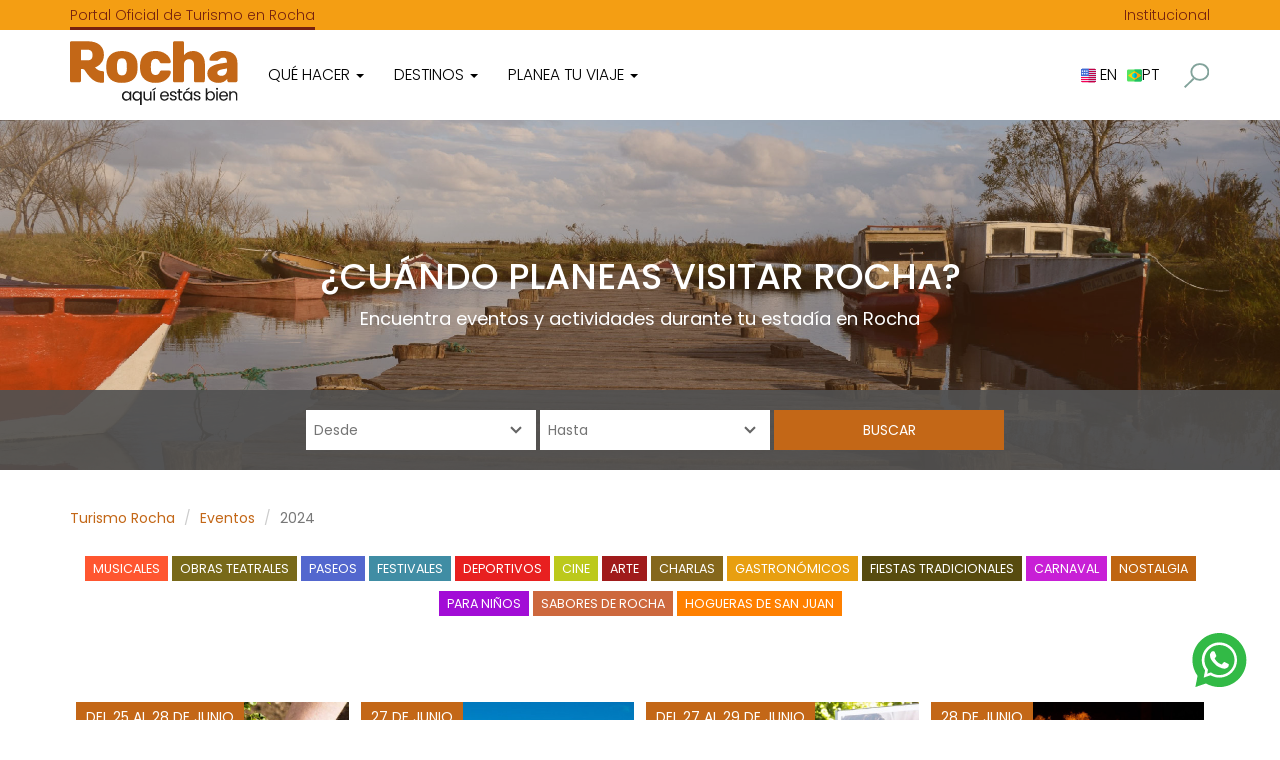

--- FILE ---
content_type: text/html; charset=UTF-8
request_url: https://turismorocha.gub.uy/eventos/2024?page=24
body_size: 8493
content:
<!DOCTYPE html>
<html lang="es">
  <head>
      <meta charset="UTF-8">
                  <title>Eventos y actividades en todo el departamento de Rocha</title>   
        
        <meta property="og:title"         content="Eventos y actividades en todo el departamento de Rocha" />
        <meta name="twitter:title"        content="Eventos y actividades en todo el departamento de Rocha">
        <meta property="og:image"         content="" />
        <meta name="twitter:image"        content="">

        <meta name="description"          content="Eventos en Rocha. Encuentra actividades durante tus vacaciones en La Paloma, Punta del Diablo, Cabo Polonio, Valizas, Aguas Dulces y otros balnearios y ciudades.">
    <meta property="og:description"   content="Eventos en Rocha. Encuentra actividades durante tus vacaciones en La Paloma, Punta del Diablo, Cabo Polonio, Valizas, Aguas Dulces y otros balnearios y ciudades." />
    <meta name="twitter:description"  content="Eventos en Rocha. Encuentra actividades durante tus vacaciones en La Paloma, Punta del Diablo, Cabo Polonio, Valizas, Aguas Dulces y otros balnearios y ciudades.">
    <meta property="fb:app_id"        content="1656819627917451" />
    <!--<meta property="og:url"           content=" http://turismorocha.gub.uy/eventos " />-->
    <meta property="og:type"          content="article" />
    
    
    <meta property="og:locale"        content="es_LA" />
    <meta property="og:site_name"     content="Turismo Rocha" />

    <meta name="twitter:card" content="summary_large_image">
    <meta name="twitter:site" content="@turismorocha">
    <meta name="twitter:creator" content="@turismorocha">
    
    
      <meta name="viewport" content="width=device-width, initial-scale=1, maximum-scale=1, user-scalable=no">
      <link rel="preconnect" href="https://fonts.gstatic.com">
      <link rel="preconnect" href="https://fonts.googleapis.com">
      <link href="https://fonts.googleapis.com/css2?family=Poppins:ital,wght@0,300;0,400;0,500;1,300;1,400;1,500&display=swap" rel="stylesheet">
          <link rel="stylesheet" type="text/css" href="/css/pikaday.css">
      <link rel="stylesheet" href="/css/main.css">
      <script type="text/javascript" src="/js/app.js"></script>
  	  <script type="text/javascript" src="/js/main.js"></script>
      <script type="text/javascript" src="/js/funciones.js"></script>
      <script type="text/javascript" src="/js/buscador.js"></script>
  		    <script src="/js/moment.min.js"></script>
      <script>
        (function(i,s,o,g,r,a,m){i['GoogleAnalyticsObject']=r;i[r]=i[r]||function(){
        (i[r].q=i[r].q||[]).push(arguments)},i[r].l=1*new Date();a=s.createElement(o),
        m=s.getElementsByTagName(o)[0];a.async=1;a.src=g;m.parentNode.insertBefore(a,m)
        })(window,document,'script','//www.google-analytics.com/analytics.js','ga');

        ga('create', 'UA-66286799-1', 'auto');
        ga('send', 'pageview');
      </script>
      <script>
        !function(f,b,e,v,n,t,s){if(f.fbq)return;n=f.fbq=function(){n.callMethod?
        n.callMethod.apply(n,arguments):n.queue.push(arguments)};if(!f._fbq)f._fbq=n;
        n.push=n;n.loaded=!0;n.version='2.0';n.queue=[];t=b.createElement(e);t.async=!0;
        t.src=v;s=b.getElementsByTagName(e)[0];s.parentNode.insertBefore(t,s)}(window,
        document,'script','//connect.facebook.net/en_US/fbevents.js');

        fbq('init', '1029399513840786');
        fbq('track', "PageView");
      </script>
      <!-- Global site tag (gtag.js) - Google Ads: 693034222 -->
      <script async src="https://www.googletagmanager.com/gtag/js?id=AW-693034222"></script>
      <script>
        window.dataLayer = window.dataLayer || [];
        function gtag(){dataLayer.push(arguments);}
        gtag('js', new Date());

        gtag('config', 'AW-693034222');
      </script>


 <!-- Facebook Pixel Code -->
<script>
!function(f,b,e,v,n,t,s)
{if(f.fbq)return;n=f.fbq=function(){n.callMethod?
n.callMethod.apply(n,arguments):n.queue.push(arguments)};
if(!f._fbq)f._fbq=n;n.push=n;n.loaded=!0;n.version='2.0';
n.queue=[];t=b.createElement(e);t.async=!0;
t.src=v;s=b.getElementsByTagName(e)[0];
s.parentNode.insertBefore(t,s)}(window,document,'script',
'https://connect.facebook.net/en_US/fbevents.js');
 fbq('init', '2678368788913787'); 
fbq('track', 'PageView');
</script>
<noscript>
 <img height="1" width="1" 
src="https://www.facebook.com/tr?id=2678368788913787&ev=PageView
&noscript=1"/>
</noscript>
<!-- End Facebook Pixel Code -->
  </head>
	<body>
          <header>
    <div id="top-bar">
        <div class="container">
            <div class="row">
                <div class="col-xs-8">
                    <ul>
                        <li class="active">
                            <a href="/" title="Portal Oficial de Turismo en Rocha">Portal Oficial de Turismo en Rocha</a>
                        </li>
                    </ul>
                </div>
                <div class="col-xs-4">
                    <ul>
                        <li class="right ">
                            <a href="/institucional" title="Institucional">Institucional</a>
                        </li>
                    </ul>
                </div>
            </div>
        </div>
    </div>

    <!-- Static navbar -->
    <nav class="navbar navbar-default">
        <div class="container">
            <div class="navbar-header">
                <button type="button" class="navbar-toggle collapsed" data-toggle="collapse" data-target="#navbar" aria-expanded="false" aria-controls="navbar">
                    <span class="sr-only">Toggle navigation</span>
                    <span class="icon-bar"></span>
                    <span class="icon-bar"></span>
                    <span class="icon-bar"></span>
                </button>
                <a class="navbar-brand" href="/" title="Portal Oficial de Turismo en Rocha">
                    <img src="/img/rocha-aqui-estas-bien.svg" width="168" alt="Rocha aquí estás bien">
                 </a>
            </div>
            <div id="navbar" class="navbar-collapse collapse">
                <ul class="nav navbar-nav">
                    <!--QUE HACER-->
                    <li class="dropdown">
                        <a href="#" class="dropdown-toggle" data-toggle="dropdown" role="button" aria-haspopup="true" aria-expanded="false">Qué hacer <span class="caret"></span></a>
                        <div class="dropdown-menu">
                            <div class="container">
                                <div class="row">
                                    <div class="col-sm-9">
                                        <span class="dropdown-title">Experiencias</span>
                                        <ul>
                                                                                            <li class="li-img">
                                                    <a href="/atractivos/playas" title="Playas"><img class="lazyload" data-src="https://s3.amazonaws.com/turismorocha/categorias_atractivo/1/playa-081806800-1451892702193x109.jpg" alt="Playas"></a>
                                                    <a class="li-img-title" href="/atractivos/playas" style="background-color: #1085d9">Playas</a>
                                                </li>
                                                                                            <li class="li-img">
                                                    <a href="/atractivos/historicos" title="Históricos"><img class="lazyload" data-src="https://s3.amazonaws.com/turismorocha/categorias_atractivo/2/historico-054233000-1451908866193x109.jpg" alt="Históricos"></a>
                                                    <a class="li-img-title" href="/atractivos/historicos" style="background-color: #ab5936">Históricos</a>
                                                </li>
                                                                                            <li class="li-img">
                                                    <a href="/atractivos/naturaleza" title="Naturaleza"><img class="lazyload" data-src="https://s3.amazonaws.com/turismorocha/categorias_atractivo/3/naturaleza-005461000-1453391461193x109.jpg" alt="Naturaleza"></a>
                                                    <a class="li-img-title" href="/atractivos/naturaleza" style="background-color: #2d6b17">Naturaleza</a>
                                                </li>
                                                                                            <li class="li-img">
                                                    <a href="/atractivos/aventuras" title="Aventuras"><img class="lazyload" data-src="https://s3.amazonaws.com/turismorocha/categorias_atractivo/4/aventuras-086712700-1646389041193x109.png" alt="Aventuras"></a>
                                                    <a class="li-img-title" href="/atractivos/aventuras" style="background-color: #a13174">Aventuras</a>
                                                </li>
                                                                                            <li class="li-img">
                                                    <a href="/atractivos/lagunas" title="Lagunas"><img class="lazyload" data-src="https://s3.amazonaws.com/turismorocha/categorias_atractivo/5/laguna-028356900-1453249878193x109.JPG" alt="Lagunas"></a>
                                                    <a class="li-img-title" href="/atractivos/lagunas" style="background-color: #109dd9">Lagunas</a>
                                                </li>
                                                                                            <li class="li-img">
                                                    <a href="/atractivos/deportes" title="Deportes"><img class="lazyload" data-src="https://s3.amazonaws.com/turismorocha/categorias_atractivo/6/deporte-065449400-1452128709193x109.jpg" alt="Deportes"></a>
                                                    <a class="li-img-title" href="/atractivos/deportes" style="background-color: #10d9a9">Deportes</a>
                                                </li>
                                                                                            <li class="li-img">
                                                    <a href="/atractivos/faros" title="Faros"><img class="lazyload" data-src="https://s3.amazonaws.com/turismorocha/categorias_atractivo/7/faro-004356700-1452129941193x109.jpg" alt="Faros"></a>
                                                    <a class="li-img-title" href="/atractivos/faros" style="background-color: #d9101c">Faros</a>
                                                </li>
                                                                                            <li class="li-img">
                                                    <a href="/atractivos/aire-libre" title="Aire libre"><img class="lazyload" data-src="https://s3.amazonaws.com/turismorocha/categorias_atractivo/8/aire-libre-089218800-1453944680193x109.jpg" alt="Aire libre"></a>
                                                    <a class="li-img-title" href="/atractivos/aire-libre" style="background-color: #8af1ff">Aire libre</a>
                                                </li>
                                                                                            <li class="li-img">
                                                    <a href="/atractivos/culturales" title="Culturales"><img class="lazyload" data-src="https://s3.amazonaws.com/turismorocha/categorias_atractivo/9/culturales-024532000-1460828581193x109.jpg" alt="Culturales"></a>
                                                    <a class="li-img-title" href="/atractivos/culturales" style="background-color: #d9c510">Culturales</a>
                                                </li>
                                                                                            <li class="li-img">
                                                    <a href="/atractivos/fiestas-tradicionales" title="Fiestas tradicionales"><img class="lazyload" data-src="https://s3.amazonaws.com/turismorocha/categorias_atractivo/10/fiestas-tradicionales-072082100-1461849679193x109.jpg" alt="Fiestas tradicionales"></a>
                                                    <a class="li-img-title" href="/atractivos/fiestas-tradicionales" style="background-color: #733e0d">Fiestas tradicionales</a>
                                                </li>
                                                                                            <li class="li-img">
                                                    <a href="/atractivos/areas-protegidas" title="Áreas Protegidas"><img class="lazyload" data-src="https://s3.amazonaws.com/turismorocha/categorias_atractivo/11/area-protegida-016210700-1533324724193x109.jpg" alt="Áreas Protegidas"></a>
                                                    <a class="li-img-title" href="/atractivos/areas-protegidas" style="background-color: #23bd28">Áreas Protegidas</a>
                                                </li>
                                                                                    </ul>
                                    </div>
                                    <div class="col-sm-3">
                                        <span class="dropdown-title">Descubre</span>
                                        <ul>
                                            <li class="li-img">
                                                <a href="/eventos" title="Eventos en Rocha, Uruguay">
                                                    <img class="lazyload" data-src="/img/eventos-rocha.jpeg" class="img-responsive" alt="Eventos">
                                                </a>
                                                <a class="li-img-title" href="/eventos" title="Eventos en Rocha, Uruguay" style="background-color: #89117e">
                                                    Eventos
                                                </a>
                                            </li>
                                            <li class="li-img">
                                                <a href="/circuitos-turisticos" title="Circuitos turísticos en Rocha">
                                                    <img class="lazyload" data-src="/img/circuitos-turisticos-rocha.jpeg" class="img-responsive" alt="Circuitos">
                                                </a>
                                                <a class="li-img-title" href="/circuitos-turisticos" title="Circuitos turísticos en Rocha" style="background-color: #894111">
                                                    Circuitos
                                                </a>
                                            </li>
                                            <li class="li-img">
                                                <a href="/de-interes" title="Artículos de interés sobre Rocha, Uruguay">
                                                    <img class="lazyload" data-src="/img/menu/de-interes.jpeg" class="img-responsive" alt="De interés">
                                                </a>
                                                <a class="li-img-title" href="/de-interes" title="Artículos de interés sobre Rocha, Uruguay" style="background-color: #3d8911">
                                                    De interés
                                                </a>
                                            </li>
                                        </ul>
                                    </div>

                                </div>
                            </div>
                        </div>
                    </li><!--QUE HACER-->
                    <!--DESTINOS-->
                    <li class="dropdown" id="destination-li">
                        <a href="#" class="dropdown-toggle" data-toggle="dropdown" role="button" aria-haspopup="true" aria-expanded="false">Destinos <span class="caret"></span></a>
                        <div class="dropdown-menu">
                            <div class="container">
                                <ul class="dropdown-menu-container">
                                                                    <li class="dropdown-submenu li-active">
                                        <a>Balnearios</a>
                                        <ul class="dropdown-menu dd submenu">
                                                                                    <li>
                                                <a href="/destinos/aguas-dulces" title="Aguas Dulces">Aguas Dulces</a>
                                            </li>
                                                                                    <li>
                                                <a href="/destinos/atlantica" title="Atlántica">Atlántica</a>
                                            </li>
                                                                                    <li>
                                                <a href="/destinos/barra-de-chuy" title="Barra de Chuy">Barra de Chuy</a>
                                            </li>
                                                                                    <li>
                                                <a href="/destinos/barra-de-valizas" title="Barra de Valizas">Barra de Valizas</a>
                                            </li>
                                                                                    <li>
                                                <a href="/destinos/cabo-polonio" title="Cabo Polonio">Cabo Polonio</a>
                                            </li>
                                                                                    <li>
                                                <a href="/destinos/el-caracol" title="El Caracol">El Caracol</a>
                                            </li>
                                                                                    <li>
                                                <a href="/destinos/la-coronilla" title="La Coronilla">La Coronilla</a>
                                            </li>
                                                                                    <li>
                                                <a href="/destinos/la-esmeralda" title="La Esmeralda">La Esmeralda</a>
                                            </li>
                                                                                    <li>
                                                <a href="/destinos/la-paloma" title="La Paloma">La Paloma</a>
                                            </li>
                                                                                    <li>
                                                <a href="/destinos/la-pedrera" title="La Pedrera">La Pedrera</a>
                                            </li>
                                                                                    <li>
                                                <a href="/destinos/oceania-del-polonio" title="Oceanía del Polonio">Oceanía del Polonio</a>
                                            </li>
                                                                                    <li>
                                                <a href="/destinos/puerto-de-los-botes" title="Puerto de los Botes">Puerto de los Botes</a>
                                            </li>
                                                                                    <li>
                                                <a href="/destinos/punta-del-diablo" title="Punta del Diablo">Punta del Diablo</a>
                                            </li>
                                                                                    <li>
                                                <a href="/destinos/punta-rubia" title="Punta Rubia">Punta Rubia</a>
                                            </li>
                                                                                    <li>
                                                <a href="/destinos/san-antonio" title="San Antonio">San Antonio</a>
                                            </li>
                                                                                    <li>
                                                <a href="/destinos/santa-teresa" title="Santa Teresa">Santa Teresa</a>
                                            </li>
                                                                                </ul>
                                    </li>
                                                                    <li class="dropdown-submenu ">
                                        <a>Ciudades / Pueblos</a>
                                        <ul class="dropdown-menu dd submenu">
                                                                                    <li>
                                                <a href="/destinos/18-de-julio" title="18 de Julio">18 de Julio</a>
                                            </li>
                                                                                    <li>
                                                <a href="/destinos/19-de-abril" title="19 de Abril">19 de Abril</a>
                                            </li>
                                                                                    <li>
                                                <a href="/destinos/castillos" title="Castillos">Castillos</a>
                                            </li>
                                                                                    <li>
                                                <a href="/destinos/cebollati" title="Cebollatí">Cebollatí</a>
                                            </li>
                                                                                    <li>
                                                <a href="/destinos/chuy" title="Chuy">Chuy</a>
                                            </li>
                                                                                    <li>
                                                <a href="/destinos/la-riviera" title="La Riviera">La Riviera</a>
                                            </li>
                                                                                    <li>
                                                <a href="/destinos/lascano" title="Lascano">Lascano</a>
                                            </li>
                                                                                    <li>
                                                <a href="/destinos/rocha" title="Rocha">Rocha</a>
                                            </li>
                                                                                    <li>
                                                <a href="/destinos/san-luis" title="San Luis">San Luis</a>
                                            </li>
                                                                                    <li>
                                                <a href="/destinos/velazquez" title="Velázquez">Velázquez</a>
                                            </li>
                                                                                </ul>
                                    </li>
                                                                </ul>
                            </div>
                        </div>
                    </li><!--/DESTINOS-->

                    <!--PLANEA TU VIAJE-->
                    <li class="dropdown">
                        <a href="#" class="dropdown-toggle" data-toggle="dropdown" role="button" aria-haspopup="true" aria-expanded="false">Planea tu viaje <span class="caret"></span></a>
                        <div class="dropdown-menu">
                            <div class="container">
                                <div class="row">
                                    <div class="col-sm-9">
                                        <span class="dropdown-title">Planea tu viaje</span>
                                        <ul>
                                            <!--<li class="li-img">
                                                <a href="https://be.synxis.com/?adult=2&Chain=18578&Dest=CRT&brand=CRT&config=IM20&theme=CRT&locale=es-ES" title="Reserva online">
                                                    <img class="lazyload" data-src="/img/menu/motor.jpg" alt="Reserva online">
                                                </a>
                                                <a class="li-img-title" href="https://be.synxis.com/?adult=2&Chain=18578&Dest=CRT&brand=CRT&config=IM20&theme=CRT&locale=es-ES" title="Reserva online" style="background-color: #A84D49">
                                                    Reserva online
                                                </a>
                                            </li>-->

                                            <li class="li-img">
                                                <a href="/promociones" title="Promociones, descuentos, paquetes turísticos para tus vacaciones en Rocha.">
                                                    <img class="lazyload" data-src="/img/menu/promociones.jpg" alt="Promociones">
                                                </a>
                                                <a class="li-img-title" href="/promociones" title="Promociones, descuentos, paquetes turísticos para tus vacaciones en Rocha." style="background-color: #5a50dd">
                                                    Promociones
                                                </a>
                                            </li>
                                            <li class="li-img">
                                                <a href="/horarios-cabo-polonio" title="Horarios de ingreso y salida a Cabo Polonio">
                                                    <img class="lazyload" data-src="/img/menu/horarios-cabo-polonio.jpeg" alt="Horarios Cabo Polonio">
                                                </a>
                                                <a class="li-img-title" href="/horarios-cabo-polonio" title="Horarios de ingreso y salida a Cabo Polonio" style="background-color: #ddcc50">
                                                    Horarios Cabo Polonio
                                                </a>
                                            </li>
                                            <li class="li-img">
                                                <a href="/horarios-omnibus-rocha" title="Horarios de ómnibus en Rocha">
                                                    <img class="lazyload" data-src="/img/menu/horarios-omnibus-rocha.jpeg" alt="Horarios de ómnibus">
                                                </a>
                                                <a class="li-img-title" href="/horarios-omnibus-rocha" title="Horarios de ómnibus en Rocha" style="background-color: #656565">
                                                Horarios de ómnibus
                                                </a>
                                            </li>
                                            <li class="li-img">
                                                <a href="/clima-en-rocha" title="Clima en Rocha, Uruguay">
                                                    <img class="lazyload" data-src="/img/menu/clima-rocha.jpeg" alt="Clima">
                                                </a>
                                                <a class="li-img-title" href="/clima-en-rocha" title="Clima en Rocha, Uruguay" style="background-color: #316093">
                                                    Clima
                                                </a>
                                            </li>
                                            <li class="li-img">
                                                <a href="/centros-de-informacion" title="Centros de información en Rocha, Uruguay">
                                                    <img class="lazyload" data-src="/img/centros-informacion.jpeg" alt="Centros de información">
                                                </a>
                                                <a class="li-img-title" href="/centros-de-informacion" title="Centros de información en Rocha, Uruguay" style="background-color: #f39a05">
                                                    Centros de información
                                                </a>
                                            </li>
                                            <li class="li-img">
                                                <a href="/centros-de-cultura" title="Centros de cultura en Rocha, Uruguay">
                                                    <img class="lazyload" data-src="/img/centros-culturales.jpeg" alt="Centros de cultura">
                                                </a>
                                                <a class="li-img-title" href="/centros-de-cultura" title="Centros de cultura en Rocha, Uruguay" style="background-color: #892720">
                                                    Centros de cultura
                                                </a>
                                            </li>
                                            <li class="li-img">
                                                <a href="/como-llegar-a-rocha" title="¿Cómo llegar a Rocha en Uruguay?">
                                                    <img class="lazyload" data-src="/img/menu/como-llegar.jpeg" alt="¿Cómo llegar a Rocha en Uruguay?">
                                                </a>
                                                <a class="li-img-title" href="/como-llegar-a-rocha" title="¿Cómo llegar a Rocha en Uruguay?" style="background-color: #408da4">
                                                    Cómo llegar
                                                </a>
                                            </li>
                                            <li class="li-img">
                                                <a href="/cajeros-automaticos" title="Cajeros automáticos en ciudades y balnearios de Rocha, Uruguay">
                                                    <img class="lazyload" data-src="/img/menu/cajeros-automaticos.jpeg" alt="Cajeros automáticos">
                                                </a>
                                                <a class="li-img-title" href="/cajeros-automaticos" title="Cajeros automáticos en ciudades y balnearios de Rocha, Uruguay" style="background-color: #2d6b17">
                                                    Cajeros automáticos
                                                </a>
                                            </li>

                                            <li class="li-img">
                                                <a href="/Guia-Oficial-Turismo-Rocha.pdf" title="Descargar Guía Oficial de Turismo Rocha" target="_blank" >
                                                    <img class="lazyload" data-src="/img/guia.jpeg" alt="Guía Turística">
                                                </a>
                                                <a class="li-img-title" href="/Guia-Oficial-Turismo-Rocha.pdf" title="Descargar Guía Oficial de Turismo Rocha" style="background-color: #2d6b17">
                                                    Guía Turística
                                                </a>
                                            </li>
                                        </ul>
                                    </div>
                                    
                                </div>
                            </div>
                        </div>
                    </li><!--/PLANEA TU VIAJE-->
                </ul>

                <ul class="nav navbar-nav navbar-right">
                                                                <li class="lang-btn"><a href="/en" title="English version"><img class="lazyload" data-src="/img/flags/en.svg" alt="English" width="15"> EN</a></li>
                                                                <li class="lang-btn"><a href="/pt" title="Verçao em portugues"><img class="lazyload" data-src="/img/flags/pt.svg" alt="Portugues" width="15">PT</a></li>
                                    </ul>
            </div><!--/.nav-collapse -->
            <div id="nav-search">
                <a href="#"id="button-search" class="dropdown-toggle" data-toggle="dropdown" role="button" aria-haspopup="true" aria-expanded="false">
                    <img src="/img/icons/buscar.svg" height="25"> 
                </a>
                <div class="dropdown-menu">
                    <div class="container">
                        <form method="GET" action="https://turismorocha.gub.uy/resultados-encontrados" accept-charset="UTF-8" id="site-search">
                            <div class="form-group">
                                <input autocomplete="off" type="text" id="query_nav" name="query" placeholder="¿Qué estás buscando?">
                                <input disabled id="buscar_nav" type="submit" value="">
                            </div>
                        </form>
                    </div>
                </div>
            </div>
        </div><!--/.container-fluid -->
    </nav>
</header>        <section class="header-container">
    <div class="bg-black"></div>
    <div class="header-min-wrapper bg-events" id="bg-header">
        <div class="title-container">
            <div class="title-center">
                <h1>¿Cuándo planeas visitar Rocha?</h1>
                <div class="title-description">Encuentra eventos y actividades durante tu estadía en Rocha</div>
            </div>
        </div>
    </div>
    <div class="search-wrapper">
        <div class="container">
            <form action="/eventos" id="search-bar">
                <div class="row row-centered">
                    <div class="col-xs-6 col-centered col-fixed">
                        <div class="item">
                            <input type="text" id="datepickerDesde" name="desde" class="datepicker" placeholder="Desde" value="" autocomplete="off"/>
                        </div>
                    </div>
                    <div class="col-xs-6 col-centered col-fixed">
                        <div class="item">
                            <input type="text" id="datepickerHasta" name="hasta" class="datepicker" placeholder="Hasta" value="" autocomplete="off" />
                        </div>
                    </div>
                    <div class="col-xs-6 col-centered col-fixed">
                        <div class="item">
                            <input type="submit" class="fill-btn" value="Buscar">
                        </div>
                    </div>
                </div>
                <script src="/js/pikaday.js"></script>
                <script src="/js/pikaday.jquery.js"></script>
                <script>
                    $('.datepicker').pikaday({ 
                        i18n: {
                            previousMonth : 'Anterior',
                            nextMonth     : 'Siguiente',
                            months        : ['Enero','Febrero','Marzo','Abril','Mayo','Junio','Julio','Agosto','Setiembre','Octubre','Noviembre','Diciembre'],
                            weekdays      : ['Domingo','Lunes','Martes','Miércoles','Jueves','Viernes','Sábado'],
                            weekdaysShort : ['Dom','Lun','Mar','Mié','Jue','Vie','Sáb']
                            },
                            format: 'DD-MM-YYYY'
                        });
                </script>
            </form>
        </div>
    </div>
</section>

<section class="section">
    <div class="container">
        <ol class="breadcrumb">
            <li><a href="/" title="Portal oficial de Turismo en Rocha">Turismo Rocha</a></li>
                                                                                                                        <li><a href="/eventos" title="Eventos en Rocha">Eventos</a></li>
                        <li class="active">2024</li>
                                                                                

        </ol>
                                    <div class="tags-container">
                                            <div class="tag" style="background-color: #ff5630" >
                            <a href="/eventos/musicales" title="Musicales">Musicales</a>
                        </div>
                                            <div class="tag" style="background-color: #786919" >
                            <a href="/eventos/obras-teatrales" title="Obras teatrales">Obras teatrales</a>
                        </div>
                                            <div class="tag" style="background-color: #5367ce" >
                            <a href="/eventos/paseos" title="Paseos">Paseos</a>
                        </div>
                                            <div class="tag" style="background-color: #408da4" >
                            <a href="/eventos/festivales" title="Festivales">Festivales</a>
                        </div>
                                            <div class="tag" style="background-color: #e82020" >
                            <a href="/eventos/deportivos" title="Deportivos">Deportivos</a>
                        </div>
                                            <div class="tag" style="background-color: #bcc91c" >
                            <a href="/eventos/cine" title="Cine">Cine</a>
                        </div>
                                            <div class="tag" style="background-color: #A01B1B" >
                            <a href="/eventos/arte" title="Arte">Arte</a>
                        </div>
                                            <div class="tag" style="background-color: #85671c" >
                            <a href="/eventos/charlas" title="Charlas">Charlas</a>
                        </div>
                                            <div class="tag" style="background-color: #e89f10" >
                            <a href="/eventos/gastronomicos" title="Gastronómicos">Gastronómicos</a>
                        </div>
                                            <div class="tag" style="background-color: #574b0f" >
                            <a href="/eventos/fiestas-tradicionales" title="Fiestas tradicionales">Fiestas tradicionales</a>
                        </div>
                                            <div class="tag" style="background-color: #c81fd6" >
                            <a href="/eventos/carnaval" title="Carnaval">Carnaval</a>
                        </div>
                                            <div class="tag" style="background-color: #bf6511" >
                            <a href="/eventos/nostalgia" title="Nostalgia">Nostalgia</a>
                        </div>
                                            <div class="tag" style="background-color: #a20dd6" >
                            <a href="/eventos/para-ninos" title="Para niños">Para niños</a>
                        </div>
                                            <div class="tag" style="background-color: #cd683d" >
                            <a href="/eventos/sabores-de-rocha" title="Sabores de Rocha">Sabores de Rocha</a>
                        </div>
                                            <div class="tag" style="background-color: #FF8000" >
                            <a href="/eventos/hogueras-de-san-juan" title="Hogueras de San Juan">Hogueras de San Juan</a>
                        </div>
                                    </div>
                        </div>
    <!--PROXIMOS EVENTOS-->
    <section id="eventos" class="section">
        <div class="container">

        <div class="no-results">        
                        <div id="event-descriptions">
                                <div class="col-sm-6 col-md-3 no-padding">
                    <div class="item no-padding">
                        <div class='event-img'>
                            <div class='event-date'>Del 25 al 28 de junio</div>
                            <a href='/eventos/2024/06/25/junio-mes-del-ambiente-3710' title='Junio: mes del ambiente en Barra de Chuy'>
                                <img src='https://s3.amazonaws.com/turismorocha/eventos/3710/min/junio-mes-del-ambiente-035304300-1719505814.jpg' class='img-responsive' alt='Junio: mes del ambiente en Barra de Chuy'>
                            </a>
                        </div>
                        <div class='event-title'>
                            <a href='/eventos/2024/06/25/junio-mes-del-ambiente-3710' title='Junio: mes del ambiente en Barra de Chuy'>Junio: mes del ambiente</a>
                        </div>
                        <div class='event-place'>Barra de Chuy</div>
                    </div>
                </div>
                                <div class="col-sm-6 col-md-3 no-padding">
                    <div class="item no-padding">
                        <div class='event-img'>
                            <div class='event-date'>27 de junio</div>
                            <a href='/eventos/2024/06/27/dia-internacional-del-orgullo-lgbt-3697' title='Día Internacional del Orgullo LGBT+ en Castillos'>
                                <img src='https://s3.amazonaws.com/turismorocha/eventos/3697/min/dia-internacional-del-orgullo-lgbt-003096400-1718912932.jpg' class='img-responsive' alt='Día Internacional del Orgullo LGBT+ en Castillos'>
                            </a>
                        </div>
                        <div class='event-title'>
                            <a href='/eventos/2024/06/27/dia-internacional-del-orgullo-lgbt-3697' title='Día Internacional del Orgullo LGBT+ en Castillos'>Día Internacional del Orgullo LGBT+</a>
                        </div>
                        <div class='event-place'>Castillos</div>
                    </div>
                </div>
                                <div class="col-sm-6 col-md-3 no-padding">
                    <div class="item no-padding">
                        <div class='event-img'>
                            <div class='event-date'>Del 27 al 29 de junio</div>
                            <a href='/eventos/2024/06/27/la-ultima-foto-3708' title='&quot;La última foto&quot; en Castillos'>
                                <img src='https://s3.amazonaws.com/turismorocha/eventos/3708/min/la-ultima-foto-077976800-1719505508.jpg' class='img-responsive' alt='&quot;La última foto&quot; en Castillos'>
                            </a>
                        </div>
                        <div class='event-title'>
                            <a href='/eventos/2024/06/27/la-ultima-foto-3708' title='&quot;La última foto&quot; en Castillos'>&quot;La última foto&quot;</a>
                        </div>
                        <div class='event-place'>Castillos</div>
                    </div>
                </div>
                                <div class="col-sm-6 col-md-3 no-padding">
                    <div class="item no-padding">
                        <div class='event-img'>
                            <div class='event-date'>28 de junio</div>
                            <a href='/eventos/2024/06/28/la-noche-de-san-juan-3687' title='La Noche de San Juan en Chuy'>
                                <img src='https://s3.amazonaws.com/turismorocha/eventos/3687/min/la-noche-de-san-juan-061534100-1718200941.jpg' class='img-responsive' alt='La Noche de San Juan en Chuy'>
                            </a>
                        </div>
                        <div class='event-title'>
                            <a href='/eventos/2024/06/28/la-noche-de-san-juan-3687' title='La Noche de San Juan en Chuy'>La Noche de San Juan</a>
                        </div>
                        <div class='event-place'>Chuy</div>
                    </div>
                </div>
                                <div class="col-sm-6 col-md-3 no-padding">
                    <div class="item no-padding">
                        <div class='event-img'>
                            <div class='event-date'>28 de junio</div>
                            <a href='/eventos/2024/06/28/feria-de-educacion-produccion-y-trabajo-3713' title='Feria de educación, producción y trabajo en Rocha'>
                                <img src='https://s3.amazonaws.com/turismorocha/eventos/3713/min/feria-de-educacion-produccion-y-trabajo-021921100-1719506300.png' class='img-responsive' alt='Feria de educación, producción y trabajo en Rocha'>
                            </a>
                        </div>
                        <div class='event-title'>
                            <a href='/eventos/2024/06/28/feria-de-educacion-produccion-y-trabajo-3713' title='Feria de educación, producción y trabajo en Rocha'>Feria de educación, producción y trabajo</a>
                        </div>
                        <div class='event-place'>Rocha</div>
                    </div>
                </div>
                                <div class="col-sm-6 col-md-3 no-padding">
                    <div class="item no-padding">
                        <div class='event-img'>
                            <div class='event-date'>29 de junio</div>
                            <a href='/eventos/2024/06/29/dia-del-orgullo-lgbt-3696' title='Día del Orgullo LGBT+ en Chuy'>
                                <img src='https://s3.amazonaws.com/turismorocha/eventos/3696/min/dia-del-orgullo-lgbt-027562100-1718742815.jpg' class='img-responsive' alt='Día del Orgullo LGBT+ en Chuy'>
                            </a>
                        </div>
                        <div class='event-title'>
                            <a href='/eventos/2024/06/29/dia-del-orgullo-lgbt-3696' title='Día del Orgullo LGBT+ en Chuy'>Día del Orgullo LGBT+</a>
                        </div>
                        <div class='event-place'>Chuy</div>
                    </div>
                </div>
                                <div class="col-sm-6 col-md-3 no-padding">
                    <div class="item no-padding">
                        <div class='event-img'>
                            <div class='event-date'>2 de julio</div>
                            <a href='/eventos/2024/07/02/magia-circo-y-humor-3715' title='Magia, circo y humor en Rocha'>
                                <img src='https://s3.amazonaws.com/turismorocha/eventos/3715/min/magia-circo-y-humor-034449100-1719506581.png' class='img-responsive' alt='Magia, circo y humor en Rocha'>
                            </a>
                        </div>
                        <div class='event-title'>
                            <a href='/eventos/2024/07/02/magia-circo-y-humor-3715' title='Magia, circo y humor en Rocha'>Magia, circo y humor</a>
                        </div>
                        <div class='event-place'>Rocha</div>
                    </div>
                </div>
                                <div class="col-sm-6 col-md-3 no-padding">
                    <div class="item no-padding">
                        <div class='event-img'>
                            <div class='event-date'>Del 3 al 7 de julio</div>
                            <a href='/eventos/2024/07/03/cine-musica-teatro-3699' title='Cine, música, teatro en Castillos'>
                                <img src='https://s3.amazonaws.com/turismorocha/eventos/3699/min/cine-musica-teatro-043540600-1718913477.jpg' class='img-responsive' alt='Cine, música, teatro en Castillos'>
                            </a>
                        </div>
                        <div class='event-title'>
                            <a href='/eventos/2024/07/03/cine-musica-teatro-3699' title='Cine, música, teatro en Castillos'>Cine, música, teatro</a>
                        </div>
                        <div class='event-place'>Castillos</div>
                    </div>
                </div>
                                <div class="col-sm-6 col-md-3 no-padding">
                    <div class="item no-padding">
                        <div class='event-img'>
                            <div class='event-date'>3 de julio</div>
                            <a href='/eventos/2024/07/03/magia-circo-y-humor-3711' title='Magia, circo y humor en 18 de Julio'>
                                <img src='https://s3.amazonaws.com/turismorocha/eventos/3711/min/magia-circo-y-humor-013339600-1719506015.png' class='img-responsive' alt='Magia, circo y humor en 18 de Julio'>
                            </a>
                        </div>
                        <div class='event-title'>
                            <a href='/eventos/2024/07/03/magia-circo-y-humor-3711' title='Magia, circo y humor en 18 de Julio'>Magia, circo y humor</a>
                        </div>
                        <div class='event-place'>18 de Julio</div>
                    </div>
                </div>
                                <div class="col-sm-6 col-md-3 no-padding">
                    <div class="item no-padding">
                        <div class='event-img'>
                            <div class='event-date'>3 de julio</div>
                            <a href='/eventos/2024/07/03/magia-circo-y-humor-3712' title='Magia, circo y humor en Barra de Chuy'>
                                <img src='https://s3.amazonaws.com/turismorocha/eventos/3712/min/magia-circo-y-humor-059193000-1719506150.png' class='img-responsive' alt='Magia, circo y humor en Barra de Chuy'>
                            </a>
                        </div>
                        <div class='event-title'>
                            <a href='/eventos/2024/07/03/magia-circo-y-humor-3712' title='Magia, circo y humor en Barra de Chuy'>Magia, circo y humor</a>
                        </div>
                        <div class='event-place'>Barra de Chuy</div>
                    </div>
                </div>
                                <div class="col-sm-6 col-md-3 no-padding">
                    <div class="item no-padding">
                        <div class='event-img'>
                            <div class='event-date'>4 de julio</div>
                            <a href='/eventos/2024/07/04/un-cuento-fantastico-3714' title='Un cuento fantástico en Rocha'>
                                <img src='https://s3.amazonaws.com/turismorocha/eventos/3714/min/un-cuento-fantastico-067866800-1719506470.png' class='img-responsive' alt='Un cuento fantástico en Rocha'>
                            </a>
                        </div>
                        <div class='event-title'>
                            <a href='/eventos/2024/07/04/un-cuento-fantastico-3714' title='Un cuento fantástico en Rocha'>Un cuento fantástico</a>
                        </div>
                        <div class='event-place'>Rocha</div>
                    </div>
                </div>
                                <div class="col-sm-6 col-md-3 no-padding">
                    <div class="item no-padding">
                        <div class='event-img'>
                            <div class='event-date'>Del 4 al 26 de julio</div>
                            <a href='/eventos/2024/07/04/petrona-viera-paisajes-3729' title='Petrona Viera &quot;Paisajes&quot; en Rocha'>
                                <img src='https://s3.amazonaws.com/turismorocha/eventos/3729/min/petrona-viera-paisajes-048431200-1720123732.png' class='img-responsive' alt='Petrona Viera &quot;Paisajes&quot; en Rocha'>
                            </a>
                        </div>
                        <div class='event-title'>
                            <a href='/eventos/2024/07/04/petrona-viera-paisajes-3729' title='Petrona Viera &quot;Paisajes&quot; en Rocha'>Petrona Viera &quot;Paisajes&quot;</a>
                        </div>
                        <div class='event-place'>Rocha</div>
                    </div>
                </div>
                                <div class="col-sm-6 col-md-3 no-padding">
                    <div class="item no-padding">
                        <div class='event-img'>
                            <div class='event-date'>Del 5 al 7 de julio</div>
                            <a href='/eventos/2024/07/05/fiesta-del-chocolate-y-las-culturas-3684' title='Fiesta del Chocolate y las Culturas en La Paloma'>
                                <img src='https://s3.amazonaws.com/turismorocha/eventos/3684/min/festival-del-chocolate-y-las-culturas-018054400-1718200407.jpg' class='img-responsive' alt='Fiesta del Chocolate y las Culturas en La Paloma'>
                            </a>
                        </div>
                        <div class='event-title'>
                            <a href='/eventos/2024/07/05/fiesta-del-chocolate-y-las-culturas-3684' title='Fiesta del Chocolate y las Culturas en La Paloma'>Fiesta del Chocolate y las Culturas</a>
                        </div>
                        <div class='event-place'>La Paloma</div>
                    </div>
                </div>
                                <div class="col-sm-6 col-md-3 no-padding">
                    <div class="item no-padding">
                        <div class='event-img'>
                            <div class='event-date'>5 de julio</div>
                            <a href='/eventos/2024/07/05/ay-berta-3685' title='Ay Berta! en Castillos'>
                                <img src='https://s3.amazonaws.com/turismorocha/eventos/3685/min/ay-berta-085544500-1718200508.jpg' class='img-responsive' alt='Ay Berta! en Castillos'>
                            </a>
                        </div>
                        <div class='event-title'>
                            <a href='/eventos/2024/07/05/ay-berta-3685' title='Ay Berta! en Castillos'>Ay Berta!</a>
                        </div>
                        <div class='event-place'>Castillos</div>
                    </div>
                </div>
                                <div class="col-sm-6 col-md-3 no-padding">
                    <div class="item no-padding">
                        <div class='event-img'>
                            <div class='event-date'>Del 5 al 7 de julio</div>
                            <a href='/eventos/2024/07/05/paseo-en-bus-turistico-3717' title='Paseo en Bus Turístico en La Paloma'>
                                <img src='https://s3.amazonaws.com/turismorocha/eventos/3717/min/paseo-en-bus-turistico-039689600-1720116472.jpg' class='img-responsive' alt='Paseo en Bus Turístico en La Paloma'>
                            </a>
                        </div>
                        <div class='event-title'>
                            <a href='/eventos/2024/07/05/paseo-en-bus-turistico-3717' title='Paseo en Bus Turístico en La Paloma'>Paseo en Bus Turístico</a>
                        </div>
                        <div class='event-place'>La Paloma</div>
                    </div>
                </div>
                                <div class="col-sm-6 col-md-3 no-padding">
                    <div class="item no-padding">
                        <div class='event-img'>
                            <div class='event-date'>5 de julio</div>
                            <a href='/eventos/2024/07/05/cine-infantil-el-raton-perez-3720' title='Cine Infantil: El Ratón Perez  en La Paloma'>
                                <img src='https://s3.amazonaws.com/turismorocha/eventos/3720/min/cine-infantil-el-raton-perez-046637000-1720117067.jpg' class='img-responsive' alt='Cine Infantil: El Ratón Perez  en La Paloma'>
                            </a>
                        </div>
                        <div class='event-title'>
                            <a href='/eventos/2024/07/05/cine-infantil-el-raton-perez-3720' title='Cine Infantil: El Ratón Perez  en La Paloma'>Cine Infantil: El Ratón Perez </a>
                        </div>
                        <div class='event-place'>La Paloma</div>
                    </div>
                </div>
                            </div>
                    </div>
        <div class="clearfix" style="margin-bottom: 30px;"></div>
        <div class="text-center">
        <ul class="pagination" role="navigation">
        
                    <li class="page-item">
                <a class="page-link" href="https://turismorocha.gub.uy/eventos/2024?page=23" rel="prev" aria-label="&laquo; Anterior">&lsaquo;</a>
            </li>
        
        
                    
            
            
                                                                        <li class="page-item"><a class="page-link" href="https://turismorocha.gub.uy/eventos/2024?page=1">1</a></li>
                                                                                <li class="page-item"><a class="page-link" href="https://turismorocha.gub.uy/eventos/2024?page=2">2</a></li>
                                                                    
                            <li class="page-item disabled" aria-disabled="true"><span class="page-link">...</span></li>
            
            
                                
            
            
                                                                        <li class="page-item"><a class="page-link" href="https://turismorocha.gub.uy/eventos/2024?page=21">21</a></li>
                                                                                <li class="page-item"><a class="page-link" href="https://turismorocha.gub.uy/eventos/2024?page=22">22</a></li>
                                                                                <li class="page-item"><a class="page-link" href="https://turismorocha.gub.uy/eventos/2024?page=23">23</a></li>
                                                                                <li class="page-item active" aria-current="page"><span class="page-link">24</span></li>
                                                                                <li class="page-item"><a class="page-link" href="https://turismorocha.gub.uy/eventos/2024?page=25">25</a></li>
                                                                                <li class="page-item"><a class="page-link" href="https://turismorocha.gub.uy/eventos/2024?page=26">26</a></li>
                                                                                <li class="page-item"><a class="page-link" href="https://turismorocha.gub.uy/eventos/2024?page=27">27</a></li>
                                                                    
                            <li class="page-item disabled" aria-disabled="true"><span class="page-link">...</span></li>
            
            
                                
            
            
                                                                        <li class="page-item"><a class="page-link" href="https://turismorocha.gub.uy/eventos/2024?page=36">36</a></li>
                                                                                <li class="page-item"><a class="page-link" href="https://turismorocha.gub.uy/eventos/2024?page=37">37</a></li>
                                                        
        
                    <li class="page-item">
                <a class="page-link" href="https://turismorocha.gub.uy/eventos/2024?page=25" rel="next" aria-label="Siguiente &raquo;">&rsaquo;</a>
            </li>
            </ul>

        </div>
    </section>
</section>

          <!--FOOTER-->
<footer>
    <div class="zocalo"></div>
        <div id="links-section" class="container">
        <div class="row">
            <div class="col-sm-4">
                <h6>Institucional</h6>
                <ul>
                    <li><a href="/institucional" title="OGD Rocha">OGD Rocha</a></li>
                    <li><a href="/institucional/crt" title="Corporación Rochense de Turismo">CRT</a></li>
                    <li><a href="/institucional/dirtur" title="Dirección de Turismo de Rocha">DirTur</a></li>
                    <li><a href="/institucional/noticias" title="Noticias del sector turismo en Rocha">Noticias institucionales</a></li>
                </ul>
            </div>
            <div class="col-sm-4 row-centered">
                <img src="../img/rocha-diversa.png" width="150px" class="img-responsive" alt="Rocha, naturalmente diversa"/>
            </div>
            <div class="col-sm-4 row-centered">
                <div class="hashtag">#TurismoRocha</div>
                <div class="clearfix"></div>
                <a href="http://facebook.com/TurismoRocha" title="Síguenos en Facebook" target="_blank">
                    <img src="/img/icons/facebook-b.svg" height="20" alt="Facebook">
                </a>
                <a href="http://twitter.com/TurismoRocha" title="Síguenos en Twitter" target="_blank">
                    <img src="/img/icons/twitter-b.svg" height="20" alt="Twitter">
                </a>
                <a href="http://instagram.com/TurismoRocha" title="Síguenos en Instagram" target="_blank">
                    <img src="/img/icons/instagram-b.svg" height="20" alt="Instagram">
                </a>
                <p>@TurismoRocha</p>
            </div>

        </div>
    </div>
    <hr>
        
    <aside id="logo-section" class="container">
        <div class="row">
        <div class="col-sm-12 logos-left" style="text-align: center !important;">
                <img class="lazyload bw-effect" src="/img/rocha-aqui-estas-bien.svg" height="60" alt="Rocha, aquí estás bien">
                <img class="lazyload bw-effect" src="/img/marcas/dirtur.png" height="60" alt="Dirección de Turismo de Rocha">
                <img class="lazyload bw-effect" data-src="/img/logos/corporacion-rochense-turismo.svg" height="30" alt="Corporación Rochense de Turismo">
                <img class="lazyload bw-effect" data-src="/img/logos/uruguay-natural.svg" height="30" alt="Uruguay Natural">
            </div>
            <!-- <div class="col-sm-6 logos-right"></div> -->
        </div>
    </aside>
    <aside id="btm-footer" class="container">
        <span>Portal Oficial de Turismo Rocha</span><br>
       Organización de Gestión de Destino (OGD) Rocha
    </aside>
</footer>        <div class="wp-button">
      <a href="http://wa.me/59899600000" target="_blank" title="WhatsApp">
        <img src="/img/icons/wp.svg" alt="WhatsApp" />
    </a>
    <script src="/js/lazysizes.min.js" async></script>
    
    </div>
	</body>
</html>

--- FILE ---
content_type: image/svg+xml
request_url: https://turismorocha.gub.uy/img/icons/facebook-b.svg
body_size: 333
content:
<?xml version="1.0" encoding="utf-8"?>
<!-- Generator: Adobe Illustrator 22.0.1, SVG Export Plug-In . SVG Version: 6.00 Build 0)  -->
<svg version="1.1" id="Capa_1" xmlns="http://www.w3.org/2000/svg" xmlns:xlink="http://www.w3.org/1999/xlink" x="0px" y="0px"
	 viewBox="0 0 45 45" style="enable-background:new 0 0 45 45;" xml:space="preserve">
<style type="text/css">
	.st0{fill:#FFFFFF;}
</style>
<rect x="-7.1" y="-7.1" width="63.7" height="55.1"/>
<g>
	<path class="st0" d="M30,16.9h-5.1v-3.4c0-1.2,0.8-1.5,1.4-1.5c0.6,0,3.6,0,3.6,0V6.5H25c-5.5,0-6.7,4.1-6.7,6.7v3.7h-3.2v5.6h3.2
		c0,7.3,0,16,0,16h6.6c0,0,0-8.8,0-16h4.5L30,16.9z"/>
</g>
</svg>


--- FILE ---
content_type: image/svg+xml
request_url: https://turismorocha.gub.uy/img/icons/buscar.svg
body_size: 286
content:
<?xml version="1.0" encoding="utf-8"?>
<!-- Generator: Adobe Illustrator 22.0.1, SVG Export Plug-In . SVG Version: 6.00 Build 0)  -->
<svg version="1.1" id="Capa_1" xmlns="http://www.w3.org/2000/svg" xmlns:xlink="http://www.w3.org/1999/xlink" x="0px" y="0px"
	 viewBox="0 0 26.4 26.8" style="enable-background:new 0 0 26.4 26.8;" xml:space="preserve">
<style type="text/css">
	.st0{fill:none;stroke:#82A39B;stroke-width:2;stroke-miterlimit:1;}
</style>
<g>
	<ellipse class="st0" cx="16.5" cy="9.6" rx="8.9" ry="8.5"/>
	<line class="st0" x1="10.1" y1="16.7" x2="0.7" y2="26.1"/>
</g>
</svg>


--- FILE ---
content_type: application/javascript; charset=utf-8
request_url: https://turismorocha.gub.uy/js/pikaday.js
body_size: 4735
content:
!function(t,e){"use strict";var n;if("object"==typeof exports){try{n=require("moment")}catch(t){}module.exports=e(n)}else"function"==typeof define&&define.amd?define(function(t){try{n=t("moment")}catch(t){}return e(n)}):t.Pikaday=e(t.moment)}(this,function(t){"use strict";var e="function"==typeof t,n=!!window.addEventListener,i=window.document,a=window.setTimeout,s=function(t,e,i,a){n?t.addEventListener(e,i,!!a):t.attachEvent("on"+e,i)},o=function(t,e,i,a){n?t.removeEventListener(e,i,!!a):t.detachEvent("on"+e,i)},r=function(t,e,n){var a;i.createEvent?((a=i.createEvent("HTMLEvents")).initEvent(e,!0,!1),a=p(a,n),t.dispatchEvent(a)):i.createEventObject&&(a=i.createEventObject(),a=p(a,n),t.fireEvent("on"+e,a))},h=function(t,e){return-1!==(" "+t.className+" ").indexOf(" "+e+" ")},l=function(t){return/Array/.test(Object.prototype.toString.call(t))},d=function(t){return/Date/.test(Object.prototype.toString.call(t))&&!isNaN(t.getTime())},u=function(t){var e=t.getDay();return 0===e||6===e},c=function(t){return t%4==0&&t%100!=0||t%400==0},f=function(t,e){return[31,c(t)?29:28,31,30,31,30,31,31,30,31,30,31][e]},m=function(t){d(t)&&t.setHours(0,0,0,0)},g=function(t,e){return t.getTime()===e.getTime()},p=function(t,e,n){var i,a;for(i in e)(a=void 0!==t[i])&&"object"==typeof e[i]&&null!==e[i]&&void 0===e[i].nodeName?d(e[i])?n&&(t[i]=new Date(e[i].getTime())):l(e[i])?n&&(t[i]=e[i].slice(0)):t[i]=p({},e[i],n):!n&&a||(t[i]=e[i]);return t},y=function(t){return t.month<0&&(t.year-=Math.ceil(Math.abs(t.month)/12),t.month+=12),t.month>11&&(t.year+=Math.floor(Math.abs(t.month)/12),t.month-=12),t},D={field:null,bound:void 0,position:"bottom left",reposition:!0,format:"YYYY-MM-DD",defaultDate:null,setDefaultDate:!1,firstDay:0,formatStrict:!1,minDate:null,maxDate:null,yearRange:10,showWeekNumber:!1,minYear:0,maxYear:9999,minMonth:void 0,maxMonth:void 0,startRange:null,endRange:null,isRTL:!1,yearSuffix:"",showMonthAfterYear:!1,showDaysInNextAndPreviousMonths:!1,numberOfMonths:1,mainCalendar:"left",container:void 0,i18n:{previousMonth:"Previous Month",nextMonth:"Next Month",months:["January","February","March","April","May","June","July","August","September","October","November","December"],weekdays:["Sunday","Monday","Tuesday","Wednesday","Thursday","Friday","Saturday"],weekdaysShort:["Sun","Mon","Tue","Wed","Thu","Fri","Sat"]},theme:null,onSelect:null,onOpen:null,onClose:null,onDraw:null},v=function(t,e,n){for(e+=t.firstDay;e>=7;)e-=7;return n?t.i18n.weekdaysShort[e]:t.i18n.weekdays[e]},_=function(t){var e=[];if(t.isEmpty){if(!t.showDaysInNextAndPreviousMonths)return'<td class="is-empty"></td>';e.push("is-outside-current-month")}return t.isDisabled&&e.push("is-disabled"),t.isToday&&e.push("is-today"),t.isSelected&&e.push("is-selected"),t.isInRange&&e.push("is-inrange"),t.isStartRange&&e.push("is-startrange"),t.isEndRange&&e.push("is-endrange"),'<td data-day="'+t.day+'" class="'+e.join(" ")+'"><button class="pika-button pika-day" type="button" data-pika-year="'+t.year+'" data-pika-month="'+t.month+'" data-pika-day="'+t.day+'">'+t.day+"</button></td>"},b=function(t,e){return"<tr>"+(e?t.reverse():t).join("")+"</tr>"},w=function(t,e,n,i,a){var s,o,r,h,d,u=t._o,c=n===u.minYear,f=n===u.maxYear,m='<div class="pika-title">',g=!0,p=!0;for(r=[],s=0;s<12;s++)r.push('<option value="'+(n===a?s-e:12+s-e)+'"'+(s===i?" selected":"")+(c&&s<u.minMonth||f&&s>u.maxMonth?"disabled":"")+">"+u.i18n.months[s]+"</option>");for(h='<div class="pika-label">'+u.i18n.months[i]+'<select class="pika-select pika-select-month" tabindex="-1">'+r.join("")+"</select></div>",l(u.yearRange)?(s=u.yearRange[0],o=u.yearRange[1]+1):(s=n-u.yearRange,o=1+n+u.yearRange),r=[];s<o&&s<=u.maxYear;s++)s>=u.minYear&&r.push('<option value="'+s+'"'+(s===n?" selected":"")+">"+s+"</option>");return d='<div class="pika-label">'+n+u.yearSuffix+'<select class="pika-select pika-select-year" tabindex="-1">'+r.join("")+"</select></div>",u.showMonthAfterYear?m+=d+h:m+=h+d,c&&(0===i||u.minMonth>=i)&&(g=!1),f&&(11===i||u.maxMonth<=i)&&(p=!1),0===e&&(m+='<button class="pika-prev'+(g?"":" is-disabled")+'" type="button">'+u.i18n.previousMonth+"</button>"),e===t._o.numberOfMonths-1&&(m+='<button class="pika-next'+(p?"":" is-disabled")+'" type="button">'+u.i18n.nextMonth+"</button>"),m+"</div>"},M=function(t,e){return'<table cellpadding="0" cellspacing="0" class="pika-table">'+function(t){var e,n=[];for(t.showWeekNumber&&n.push("<th></th>"),e=0;e<7;e++)n.push('<th scope="col"><abbr title="'+v(t,e)+'">'+v(t,e,!0)+"</abbr></th>");return"<thead>"+(t.isRTL?n.reverse():n).join("")+"</thead>"}(t)+("<tbody>"+e.join("")+"</tbody>")+"</table>"},k=function(o){var r=this,l=r.config(o);r._onMouseDown=function(t){if(r._v){var e=(t=t||window.event).target||t.srcElement;if(e)if(h(e,"is-disabled")||(h(e,"pika-button")&&!h(e,"is-empty")?(r.setDate(new Date(e.getAttribute("data-pika-year"),e.getAttribute("data-pika-month"),e.getAttribute("data-pika-day"))),l.bound&&a(function(){r.hide(),l.field&&l.field.blur()},100)):h(e,"pika-prev")?r.prevMonth():h(e,"pika-next")&&r.nextMonth()),h(e,"pika-select"))r._c=!0;else{if(!t.preventDefault)return t.returnValue=!1,!1;t.preventDefault()}}},r._onChange=function(t){var e=(t=t||window.event).target||t.srcElement;e&&(h(e,"pika-select-month")?r.gotoMonth(e.value):h(e,"pika-select-year")&&r.gotoYear(e.value))},r._onInputChange=function(n){var i;n.firedBy!==r&&(i=e?(i=t(l.field.value,l.format,l.formatStrict))&&i.isValid()?i.toDate():null:new Date(Date.parse(l.field.value)),d(i)&&r.setDate(i),r._v||r.show())},r._onInputFocus=function(){r.show()},r._onInputClick=function(){r.show()},r._onInputBlur=function(){var t=i.activeElement;do{if(h(t,"pika-single"))return}while(t=t.parentNode);r._c||(r._b=a(function(){r.hide()},50)),r._c=!1},r._onClick=function(t){var e=(t=t||window.event).target||t.srcElement,i=e;if(e){!n&&h(e,"pika-select")&&(e.onchange||(e.setAttribute("onchange","return;"),s(e,"change",r._onChange)));do{if(h(i,"pika-single")||i===l.trigger)return}while(i=i.parentNode);r._v&&e!==l.trigger&&i!==l.trigger&&r.hide()}},r.el=i.createElement("div"),r.el.className="pika-single"+(l.isRTL?" is-rtl":"")+(l.theme?" "+l.theme:""),s(r.el,"mousedown",r._onMouseDown,!0),s(r.el,"touchend",r._onMouseDown,!0),s(r.el,"change",r._onChange),l.field&&(l.container?l.container.appendChild(r.el):l.bound?i.body.appendChild(r.el):l.field.parentNode.insertBefore(r.el,l.field.nextSibling),s(l.field,"change",r._onInputChange),l.defaultDate||(e&&l.field.value?l.defaultDate=t(l.field.value,l.format).toDate():l.defaultDate=new Date(Date.parse(l.field.value)),l.setDefaultDate=!0));var u=l.defaultDate;d(u)?l.setDefaultDate?r.setDate(u,!0):r.gotoDate(u):r.gotoDate(new Date),l.bound?(this.hide(),r.el.className+=" is-bound",s(l.trigger,"click",r._onInputClick),s(l.trigger,"focus",r._onInputFocus),s(l.trigger,"blur",r._onInputBlur)):this.show()};return k.prototype={config:function(t){this._o||(this._o=p({},D,!0));var e=p(this._o,t,!0);e.isRTL=!!e.isRTL,e.field=e.field&&e.field.nodeName?e.field:null,e.theme="string"==typeof e.theme&&e.theme?e.theme:null,e.bound=!!(void 0!==e.bound?e.field&&e.bound:e.field),e.trigger=e.trigger&&e.trigger.nodeName?e.trigger:e.field,e.disableWeekends=!!e.disableWeekends,e.disableDayFn="function"==typeof e.disableDayFn?e.disableDayFn:null;var n=parseInt(e.numberOfMonths,10)||1;if(e.numberOfMonths=n>4?4:n,d(e.minDate)||(e.minDate=!1),d(e.maxDate)||(e.maxDate=!1),e.minDate&&e.maxDate&&e.maxDate<e.minDate&&(e.maxDate=e.minDate=!1),e.minDate&&this.setMinDate(e.minDate),e.maxDate&&this.setMaxDate(e.maxDate),l(e.yearRange)){var i=(new Date).getFullYear()-10;e.yearRange[0]=parseInt(e.yearRange[0],10)||i,e.yearRange[1]=parseInt(e.yearRange[1],10)||i}else e.yearRange=Math.abs(parseInt(e.yearRange,10))||D.yearRange,e.yearRange>100&&(e.yearRange=100);return e},toString:function(n){return d(this._d)?e?t(this._d).format(n||this._o.format):this._d.toDateString():""},getMoment:function(){return e?t(this._d):null},setMoment:function(n,i){e&&t.isMoment(n)&&this.setDate(n.toDate(),i)},getDate:function(){return d(this._d)?new Date(this._d.getTime()):null},setDate:function(t,e){if(!t)return this._d=null,this._o.field&&(this._o.field.value="",r(this._o.field,"change",{firedBy:this})),this.draw();if("string"==typeof t&&(t=new Date(Date.parse(t))),d(t)){var n=this._o.minDate,i=this._o.maxDate;d(n)&&t<n?t=n:d(i)&&t>i&&(t=i),this._d=new Date(t.getTime()),m(this._d),this.gotoDate(this._d),this._o.field&&(this._o.field.value=this.toString(),r(this._o.field,"change",{firedBy:this})),e||"function"!=typeof this._o.onSelect||this._o.onSelect.call(this,this.getDate())}},gotoDate:function(t){var e=!0;if(d(t)){if(this.calendars){var n=new Date(this.calendars[0].year,this.calendars[0].month,1),i=new Date(this.calendars[this.calendars.length-1].year,this.calendars[this.calendars.length-1].month,1),a=t.getTime();i.setMonth(i.getMonth()+1),i.setDate(i.getDate()-1),e=a<n.getTime()||i.getTime()<a}e&&(this.calendars=[{month:t.getMonth(),year:t.getFullYear()}],"right"===this._o.mainCalendar&&(this.calendars[0].month+=1-this._o.numberOfMonths)),this.adjustCalendars()}},adjustCalendars:function(){this.calendars[0]=y(this.calendars[0]);for(var t=1;t<this._o.numberOfMonths;t++)this.calendars[t]=y({month:this.calendars[0].month+t,year:this.calendars[0].year});this.draw()},gotoToday:function(){this.gotoDate(new Date)},gotoMonth:function(t){isNaN(t)||(this.calendars[0].month=parseInt(t,10),this.adjustCalendars())},nextMonth:function(){this.calendars[0].month++,this.adjustCalendars()},prevMonth:function(){this.calendars[0].month--,this.adjustCalendars()},gotoYear:function(t){isNaN(t)||(this.calendars[0].year=parseInt(t,10),this.adjustCalendars())},setMinDate:function(t){m(t),this._o.minDate=t,this._o.minYear=t.getFullYear(),this._o.minMonth=t.getMonth(),this.draw()},setMaxDate:function(t){m(t),this._o.maxDate=t,this._o.maxYear=t.getFullYear(),this._o.maxMonth=t.getMonth(),this.draw()},setStartRange:function(t){this._o.startRange=t},setEndRange:function(t){this._o.endRange=t},draw:function(t){if(this._v||t){var e=this._o,n=e.minYear,i=e.maxYear,s=e.minMonth,o=e.maxMonth,r="";this._y<=n&&(this._y=n,!isNaN(s)&&this._m<s&&(this._m=s)),this._y>=i&&(this._y=i,!isNaN(o)&&this._m>o&&(this._m=o));for(var h=0;h<e.numberOfMonths;h++)r+='<div class="pika-lendar">'+w(this,h,this.calendars[h].year,this.calendars[h].month,this.calendars[0].year)+this.render(this.calendars[h].year,this.calendars[h].month)+"</div>";if(this.el.innerHTML=r,e.bound&&"hidden"!==e.field.type&&a(function(){e.trigger.focus()},1),"function"==typeof this._o.onDraw){var l=this;a(function(){l._o.onDraw.call(l)},0)}}},adjustPosition:function(){var t,e,n,a,s,o,r,h,l,d;if(!this._o.container){if(this.el.style.position="absolute",e=t=this._o.trigger,n=this.el.offsetWidth,a=this.el.offsetHeight,s=window.innerWidth||i.documentElement.clientWidth,o=window.innerHeight||i.documentElement.clientHeight,r=window.pageYOffset||i.body.scrollTop||i.documentElement.scrollTop,"function"==typeof t.getBoundingClientRect)h=(d=t.getBoundingClientRect()).left+window.pageXOffset,l=d.bottom+window.pageYOffset;else for(h=e.offsetLeft,l=e.offsetTop+e.offsetHeight;e=e.offsetParent;)h+=e.offsetLeft,l+=e.offsetTop;(this._o.reposition&&h+n>s||this._o.position.indexOf("right")>-1&&h-n+t.offsetWidth>0)&&(h=h-n+t.offsetWidth),(this._o.reposition&&l+a>o+r||this._o.position.indexOf("top")>-1&&l-a-t.offsetHeight>0)&&(l=l-a-t.offsetHeight),this.el.style.left=h+"px",this.el.style.top=l+"px"}},render:function(t,e){var n=this._o,i=new Date,a=f(t,e),s=new Date(t,e,1).getDay(),o=[],r=[];m(i),n.firstDay>0&&(s-=n.firstDay)<0&&(s+=7);for(var h,l,c,p,y=0===e?11:e-1,D=11===e?0:e+1,v=0===e?t-1:t,w=11===e?t+1:t,k=f(v,y),x=a+s,R=x;R>7;)R-=7;x+=7-R;for(var N=0,C=0;N<x;N++){var T=new Date(t,e,N-s+1),E=!!d(this._d)&&g(T,this._d),S=g(T,i),I=N<s||N>=a+s,Y=N-s+1,O=e,j=t,F=n.startRange&&g(n.startRange,T),A=n.endRange&&g(n.endRange,T),L=n.startRange&&n.endRange&&n.startRange<T&&T<n.endRange;I&&(N<s?(Y=k+Y,O=y,j=v):(Y-=a,O=D,j=w));var W={day:Y,month:O,year:j,isSelected:E,isToday:S,isDisabled:n.minDate&&T<n.minDate||n.maxDate&&T>n.maxDate||n.disableWeekends&&u(T)||n.disableDayFn&&n.disableDayFn(T),isEmpty:I,isStartRange:F,isEndRange:A,isInRange:L,showDaysInNextAndPreviousMonths:n.showDaysInNextAndPreviousMonths};r.push(_(W)),7==++C&&(n.showWeekNumber&&r.unshift((h=N-s,l=e,c=t,p=void 0,p=new Date(c,0,1),'<td class="pika-week">'+Math.ceil(((new Date(c,l,h)-p)/864e5+p.getDay()+1)/7)+"</td>")),o.push(b(r,n.isRTL)),r=[],C=0)}return M(n,o)},isVisible:function(){return this._v},show:function(){var t,e,n;this._v||(t=this.el,e="is-hidden",t.className=(n=(" "+t.className+" ").replace(" "+e+" "," ")).trim?n.trim():n.replace(/^\s+|\s+$/g,""),this._v=!0,this.draw(),this._o.bound&&(s(i,"click",this._onClick),this.adjustPosition()),"function"==typeof this._o.onOpen&&this._o.onOpen.call(this))},hide:function(){var t,e,n=this._v;!1!==n&&(this._o.bound&&o(i,"click",this._onClick),this.el.style.position="static",this.el.style.left="auto",this.el.style.top="auto",t=this.el,h(t,e="is-hidden")||(t.className=""===t.className?e:t.className+" "+e),this._v=!1,void 0!==n&&"function"==typeof this._o.onClose&&this._o.onClose.call(this))},destroy:function(){this.hide(),o(this.el,"mousedown",this._onMouseDown,!0),o(this.el,"touchend",this._onMouseDown,!0),o(this.el,"change",this._onChange),this._o.field&&(o(this._o.field,"change",this._onInputChange),this._o.bound&&(o(this._o.trigger,"click",this._onInputClick),o(this._o.trigger,"focus",this._onInputFocus),o(this._o.trigger,"blur",this._onInputBlur))),this.el.parentNode&&this.el.parentNode.removeChild(this.el)}},k});

--- FILE ---
content_type: image/svg+xml
request_url: https://turismorocha.gub.uy/img/flags/pt.svg
body_size: 522
content:
<svg height="512pt" viewBox="0 -48 512 512" width="512pt" xmlns="http://www.w3.org/2000/svg"><path d="m456.835938 0h-401.667969c-30.417969 0-55.167969 24.746094-55.167969 55.167969v305.265625c0 30.421875 24.75 55.167968 55.167969 55.167968h401.667969c30.417968 0 55.164062-24.746093 55.164062-55.167968v-305.265625c0-30.421875-24.746094-55.167969-55.164062-55.167969zm0 0" fill="#54e360"/><path d="m456.835938 0h-200.835938v415.601562h200.835938c30.417968 0 55.164062-24.746093 55.164062-55.167968v-305.265625c0-30.421875-24.746094-55.167969-55.164062-55.167969zm0 0" fill="#1fbf66"/><path d="m463.429688 195.242188-199.222657-130.101563c-1.8125-1.183594-3.828125-1.941406-5.898437-2.261719-3.566406-.554687-7.316406.175782-10.511719 2.261719l-199.226563 130.101563c-4.242187 2.769531-6.796874 7.492187-6.796874 12.558593 0 5.066407 2.554687 9.789063 6.796874 12.558594l199.226563 130.105469c2.316406 1.511718 4.921875 2.308594 7.539063 2.425781.222656.007813.445312.011719.667968.011719 2.867188 0 5.722656-.820313 8.203125-2.4375l199.222657-130.105469c4.242187-2.769531 6.796874-7.492187 6.796874-12.558594 0-5.066406-2.554687-9.789062-6.796874-12.558593zm0 0" fill="#ffd400"/><path d="m463.429688 195.242188-199.222657-130.101563c-1.8125-1.183594-3.828125-1.941406-5.898437-2.261719-.765625-.117187-1.535156-.164062-2.308594-.167968v290.191406h.003906c2.867188 0 5.722656-.824219 8.203125-2.441406l199.222657-130.101563c4.242187-2.769531 6.796874-7.492187 6.796874-12.558594 0-5.066406-2.554687-9.789062-6.796874-12.558593zm0 0" fill="#ff9f04"/><path d="m256.003906 124.46875c-45.953125 0-83.335937 37.382812-83.335937 83.332031s37.382812 83.332031 83.335937 83.332031c45.945313 0 83.328125-37.382812 83.328125-83.332031s-37.382812-83.332031-83.328125-83.332031zm0 0" fill="#00d8e0"/><path d="m256.003906 124.46875c-.003906 0-.003906 0-.003906 0v166.664062h.003906c45.945313 0 83.328125-37.382812 83.328125-83.332031s-37.382812-83.332031-83.328125-83.332031zm0 0" fill="#00acb3"/></svg>

--- FILE ---
content_type: application/javascript; charset=utf-8
request_url: https://turismorocha.gub.uy/js/buscador.js
body_size: 347
content:
$(document).ready(function() {
   $('#query').keyup(function() {
      if (this.value.length > 1) {
         $('#buscar_resultados').prop('disabled', false);
      }else{
         $('#buscar_resultados').prop('disabled', true);
      }
   }); 

   $('#query_nav').keyup(function() {
      if (this.value.length > 1) {
         $('#buscar_nav').prop('disabled', false);
      }else{
         $('#buscar_nav').prop('disabled', true);
      }
   }); 

   $(".btnShowPhone").click(function(){
      $(this).hide();
   });
});

$(function () {
   $('.loadingDiv').hide();
   $('.btnShowPhone').on('click', function () {
         var opId = $(this).attr("data-id");
         var opName = $(this).attr("data-name");
         $('#loading-'+opId).show();
            $.ajax({
               url: window.location.origin + '/sumClic',
               data: {
                     requested_id: opId,
                     requested_name: opName,
               },
               dataType: "json",
               contentType: "application/json",
               success:function(data){
                     if(data.msg === 'OK'){
                        $('#phone-'+opId).show();
                        $('#phone-'+opId+' .tel').append(data.tel);
                        $('#phone-'+opId+' .cel').append(data.cel);
                        $('#loading-'+opId).hide();
                     }
               },
            });
   });
});


--- FILE ---
content_type: application/javascript; charset=utf-8
request_url: https://turismorocha.gub.uy/js/pikaday.jquery.js
body_size: 225
content:
!function(e,t){"use strict";"object"==typeof exports?t(require("jquery"),require("../pikaday")):"function"==typeof define&&define.amd?define(["jquery","pikaday"],t):t(e.jQuery,e.Pikaday)}(this,function(e,t){"use strict";e.fn.pikaday=function(){var a=arguments;return a&&a.length||(a=[{}]),this.each(function(){var i=e(this),n=i.data("pikaday");if(n instanceof t)"string"==typeof a[0]&&"function"==typeof n[a[0]]&&(n[a[0]].apply(n,Array.prototype.slice.call(a,1)),"destroy"===a[0]&&i.removeData("pikaday"));else if("object"==typeof a[0]){var r=e.extend({},a[0]);r.field=i[0],i.data("pikaday",new t(r))}})}});

--- FILE ---
content_type: image/svg+xml
request_url: https://turismorocha.gub.uy/img/icons/wp.svg
body_size: 787
content:
<?xml version="1.0" encoding="utf-8"?>
<!-- Generator: Adobe Illustrator 22.0.1, SVG Export Plug-In . SVG Version: 6.00 Build 0)  -->
<svg version="1.1" id="OBJECTS" xmlns="http://www.w3.org/2000/svg" xmlns:xlink="http://www.w3.org/1999/xlink" x="0px" y="0px"
	 viewBox="0 0 100 100" style="enable-background:new 0 0 100 100;" xml:space="preserve">
<style type="text/css">
	.st0{fill:#FFFFFF;}
	.st1{fill:#32BA46;}
	.st2{fill:none;}
</style>
<path class="st0" d="M350.2,618.8l-0.3-14L350.2,618.8z"/>
<g>
	<g>
	</g>
	<g>
		<g>
			<g>
				<path class="st1" d="M49,95.1c-7.9,0-15.6-2.1-22.5-6L9,95.1l3.6-18.6C7,68.7,4,59.6,4,50C4,25.2,24.2,5,49,5
					c24.8,0,45,20.2,45,45C94.1,74.9,73.9,95.1,49,95.1z"/>
			</g>
		</g>
		<g>
			<g>
				<path class="st2" d="M49,22.8C34,22.8,21.8,35,21.8,50c0,6.3,2.2,12.1,5.8,16.7l-1.8,9.4l8.8-3c4.2,2.6,9.1,4.2,14.4,4.2
					c15,0,27.2-12.2,27.2-27.2C76.3,35,64.1,22.8,49,22.8z"/>
				<path class="st0" d="M49,79.4c-5.2,0-10.2-1.4-14.7-4l-11.5,4l2.4-12.1c-3.7-5.1-5.6-11-5.6-17.3c0-16.2,13.2-29.4,29.4-29.4
					c16.2,0,29.4,13.2,29.4,29.4C78.5,66.2,65.3,79.4,49,79.4z M34.9,70.7l0.9,0.6c4,2.5,8.6,3.8,13.3,3.8
					c13.8,0,25.1-11.2,25.1-25.1c0-13.8-11.2-25-25.1-25c-13.8,0-25,11.2-25,25c0,5.6,1.8,10.9,5.3,15.4l0.6,0.8l-1.3,6.6L34.9,70.7
					z"/>
			</g>
			<path class="st0" d="M34.2,38.7c0,0,1.7-3,3.1-3.2c1.4-0.2,3.2-0.2,3.7,0.7c0.5,0.9,2.7,6.3,2.7,6.3s0.4,0.9-0.2,1.8
				c-0.6,0.9-1.9,2.2-1.9,2.2s-0.7,0.9,0,1.9c0.7,1,1.8,2.8,4.1,5.1c2.3,2.3,6.7,3.9,6.7,3.9s0.6,0.1,1-0.3c0.4-0.4,2.6-3.1,2.6-3.1
				s0.7-0.9,1.9-0.4c1.2,0.5,6.2,3,6.2,3s0.6,0.2,0.6,1.1c0,0.9-0.4,3.1-1.1,3.8c-0.7,0.7-2.9,3-6.1,3c-3.2,0-11-2.6-15.1-6.7
				c-4.1-4.1-7.8-8.3-8.6-12.1C33,42,33.1,40.3,34.2,38.7z"/>
		</g>
	</g>
</g>
</svg>


--- FILE ---
content_type: image/svg+xml
request_url: https://turismorocha.gub.uy/img/icons/instagram-b.svg
body_size: 499
content:
<?xml version="1.0" encoding="utf-8"?>
<!-- Generator: Adobe Illustrator 22.0.1, SVG Export Plug-In . SVG Version: 6.00 Build 0)  -->
<svg version="1.1" id="Capa_1" xmlns="http://www.w3.org/2000/svg" xmlns:xlink="http://www.w3.org/1999/xlink" x="0px" y="0px"
	 viewBox="0 0 45 45" style="enable-background:new 0 0 45 45;" xml:space="preserve">
<style type="text/css">
	.st0{fill:#FFFFFF;}
</style>
<rect x="-8.3" y="-4.6" width="63.7" height="55.1"/>
<g>
	<path class="st0" d="M32.3,6.5H12.7c-3.4,0-6.2,2.8-6.2,6.2v6.5v13.1c0,3.4,2.8,6.2,6.2,6.2h19.6c3.4,0,6.2-2.8,6.2-6.2V19.2v-6.5
		C38.5,9.3,35.7,6.5,32.3,6.5z M34.1,10.2h0.7v0.7v4.7h-5.4v-5.4L34.1,10.2z M17.9,19.2c1-1.4,2.7-2.3,4.6-2.3s3.5,0.9,4.6,2.3
		c0.7,0.9,1.1,2.1,1.1,3.3c0,3.1-2.5,5.6-5.6,5.6S17,25.6,17,22.5C16.9,21.3,17.3,20.1,17.9,19.2z M35.4,32.3c0,1.7-1.4,3.1-3.1,3.1
		H12.7c-1.7,0-3.1-1.4-3.1-3.1V19.2h4.8c-0.4,1-0.6,2.1-0.6,3.3c0,4.8,3.9,8.8,8.8,8.8c4.8,0,8.7-3.9,8.7-8.8c0-1.2-0.2-2.3-0.6-3.3
		h4.8L35.4,32.3L35.4,32.3z"/>
</g>
</svg>


--- FILE ---
content_type: image/svg+xml
request_url: https://turismorocha.gub.uy/img/flags/en.svg
body_size: 611
content:
<svg id="Capa_1" enable-background="new 0 0 512 512" height="512" viewBox="0 0 512 512" width="512" xmlns="http://www.w3.org/2000/svg"><path d="m466.916 27.803h-421.832c-24.859 0-45.084 20.225-45.084 45.084v366.226c0 24.859 20.225 45.084 45.084 45.084h421.832c24.859 0 45.084-20.225 45.084-45.084v-366.226c0-24.859-20.225-45.084-45.084-45.084z" fill="#f0f9ff"/><path d="m466.916 27.803h-210.916v456.394h210.916c24.859 0 45.084-20.225 45.084-45.084v-366.226c0-24.859-20.225-45.084-45.084-45.084z" fill="#cee5f5"/><path d="m0 374.095h512v38.73h-512z" fill="#f40055"/><path d="m0 305.365h512v38.729h-512z" fill="#f40055"/><path d="m45.084 484.197h421.832c23.608 0 43.023-18.244 44.919-41.372h-511.67c1.896 23.128 21.311 41.372 44.919 41.372z" fill="#f40055"/><g fill="#c20044"><path d="m243.24 236.636h268.76v38.729h-268.76z"/><path d="m256 374.095h256v38.73h-256z"/><path d="m243.24 69.177h268.595c-1.895-23.129-21.31-41.374-44.919-41.374h-223.676z"/><path d="m243.24 167.906h268.76v38.729h-268.76z"/><path d="m256 305.365h256v38.729h-256z"/><path d="m256 442.825v41.372h210.916c23.608 0 43.023-18.244 44.919-41.372z"/><path d="m243.24 99.177h268.76v38.729h-268.76z"/></g><path d="m256 27.803h-211c-24.813 0-45 20.187-45 45v202.562h256z" fill="#406bd4"/><path d="m217.165 181.293c7.557.775 13.452 7.159 13.452 14.92s-5.895 14.145-13.452 14.92c-.775 7.557-7.159 13.452-14.92 13.452s-14.145-5.895-14.92-13.452c-7.557-.775-13.452-7.159-13.452-14.92s5.895-14.145 13.452-14.92c.775-7.557 7.159-13.452 14.92-13.452s14.145 5.895 14.92 13.452z" fill="#fff"/><path d="m25.383 196.213c0-7.761 5.895-14.145 13.452-14.92.775-7.557 7.159-13.452 14.92-13.452s14.145 5.895 14.92 13.452c7.557.775 13.452 7.159 13.452 14.92s-5.895 14.145-13.452 14.92c-.775 7.557-7.159 13.452-14.92 13.452s-14.145-5.895-14.92-13.452c-7.556-.775-13.452-7.159-13.452-14.92z" fill="#fff"/><path d="m99.628 196.213c0-7.761 5.895-14.145 13.452-14.92.775-7.557 7.159-13.452 14.92-13.452s14.145 5.895 14.92 13.452c7.557.775 13.452 7.159 13.452 14.92s-5.895 14.145-13.452 14.92c-.775 7.557-7.159 13.452-14.92 13.452s-14.145-5.895-14.92-13.452c-7.557-.775-13.452-7.159-13.452-14.92z" fill="#fff"/><path d="m156.372 106.956c0 7.761-5.895 14.145-13.452 14.92-.775 7.556-7.159 13.451-14.92 13.451s-14.145-5.895-14.92-13.451c-7.557-.775-13.452-7.159-13.452-14.92s5.895-14.145 13.452-14.92c.775-7.557 7.159-13.452 14.92-13.452s14.145 5.895 14.92 13.452c7.557.774 13.452 7.158 13.452 14.92z" fill="#fff"/><path d="m82.128 106.956c0 7.761-5.895 14.145-13.452 14.92-.775 7.556-7.159 13.451-14.92 13.451s-14.145-5.895-14.92-13.451c-7.557-.775-13.452-7.159-13.452-14.92s5.895-14.145 13.452-14.92c.775-7.557 7.159-13.452 14.92-13.452s14.145 5.895 14.92 13.452c7.557.774 13.452 7.158 13.452 14.92z" fill="#fff"/><path d="m230.617 106.956c0 7.761-5.895 14.145-13.452 14.92-.775 7.556-7.159 13.451-14.92 13.451s-14.145-5.895-14.92-13.451c-7.557-.775-13.452-7.159-13.452-14.92s5.895-14.145 13.452-14.92c.775-7.557 7.159-13.452 14.92-13.452s14.145 5.895 14.92 13.452c7.556.774 13.452 7.158 13.452 14.92z" fill="#fff"/><path d="m256 27.803h-211c-24.813 0-45 20.187-45 45v202.562h256z" fill="#406bd4"/><path d="m217.165 181.293c7.557.775 13.452 7.159 13.452 14.92s-5.895 14.145-13.452 14.92c-.775 7.557-7.159 13.452-14.92 13.452s-14.145-5.895-14.92-13.452c-7.557-.775-13.452-7.159-13.452-14.92s5.895-14.145 13.452-14.92c.775-7.557 7.159-13.452 14.92-13.452s14.145 5.895 14.92 13.452z" fill="#fff"/><path d="m25.383 196.213c0-7.761 5.895-14.145 13.452-14.92.775-7.557 7.159-13.452 14.92-13.452s14.145 5.895 14.92 13.452c7.557.775 13.452 7.159 13.452 14.92s-5.895 14.145-13.452 14.92c-.775 7.557-7.159 13.452-14.92 13.452s-14.145-5.895-14.92-13.452c-7.556-.775-13.452-7.159-13.452-14.92z" fill="#fff"/><path d="m99.628 196.213c0-7.761 5.895-14.145 13.452-14.92.775-7.557 7.159-13.452 14.92-13.452s14.145 5.895 14.92 13.452c7.557.775 13.452 7.159 13.452 14.92s-5.895 14.145-13.452 14.92c-.775 7.557-7.159 13.452-14.92 13.452s-14.145-5.895-14.92-13.452c-7.557-.775-13.452-7.159-13.452-14.92z" fill="#fff"/><path d="m156.372 106.956c0 7.761-5.895 14.145-13.452 14.92-.775 7.556-7.159 13.451-14.92 13.451s-14.145-5.895-14.92-13.451c-7.557-.775-13.452-7.159-13.452-14.92s5.895-14.145 13.452-14.92c.775-7.557 7.159-13.452 14.92-13.452s14.145 5.895 14.92 13.452c7.557.774 13.452 7.158 13.452 14.92z" fill="#fff"/><path d="m82.128 106.956c0 7.761-5.895 14.145-13.452 14.92-.775 7.556-7.159 13.451-14.92 13.451s-14.145-5.895-14.92-13.451c-7.557-.775-13.452-7.159-13.452-14.92s5.895-14.145 13.452-14.92c.775-7.557 7.159-13.452 14.92-13.452s14.145 5.895 14.92 13.452c7.557.774 13.452 7.158 13.452 14.92z" fill="#fff"/><path d="m230.617 106.956c0 7.761-5.895 14.145-13.452 14.92-.775 7.556-7.159 13.451-14.92 13.451s-14.145-5.895-14.92-13.451c-7.557-.775-13.452-7.159-13.452-14.92s5.895-14.145 13.452-14.92c.775-7.557 7.159-13.452 14.92-13.452s14.145 5.895 14.92 13.452c7.556.774 13.452 7.158 13.452 14.92z" fill="#fff"/></svg>